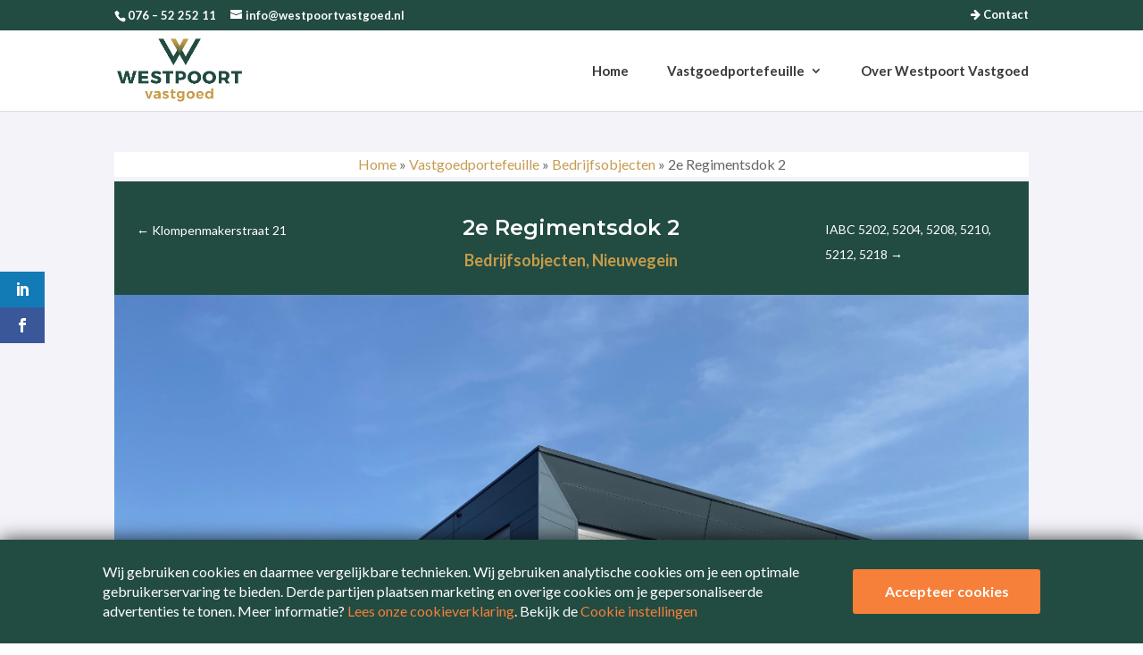

--- FILE ---
content_type: text/css
request_url: https://www.westpoortvastgoed.nl/wp-content/themes/Divi-child/style.css?ver=4.27.5
body_size: 102
content:
/* 
 Theme Name:     Online Activators Thema 
 Author:         Online Activators
 Author URI:     online-activators.nl
 Template:       Divi
 Version:        1.0
 Description:   A Child Theme built using the elegantmarketplace.com Child theme maker
Developed by Andrew Palmer for Elegant Marketplace www.elegantmarketplace.com Free to use and duplicate as many times as you like
 Wordpress Version: 4.9.1
*/ 


/* ----------- PUT YOUR CUSTOM CSS BELOW THIS LINE -- DO NOT EDIT ABOVE THIS LINE --------------------------- */ 


